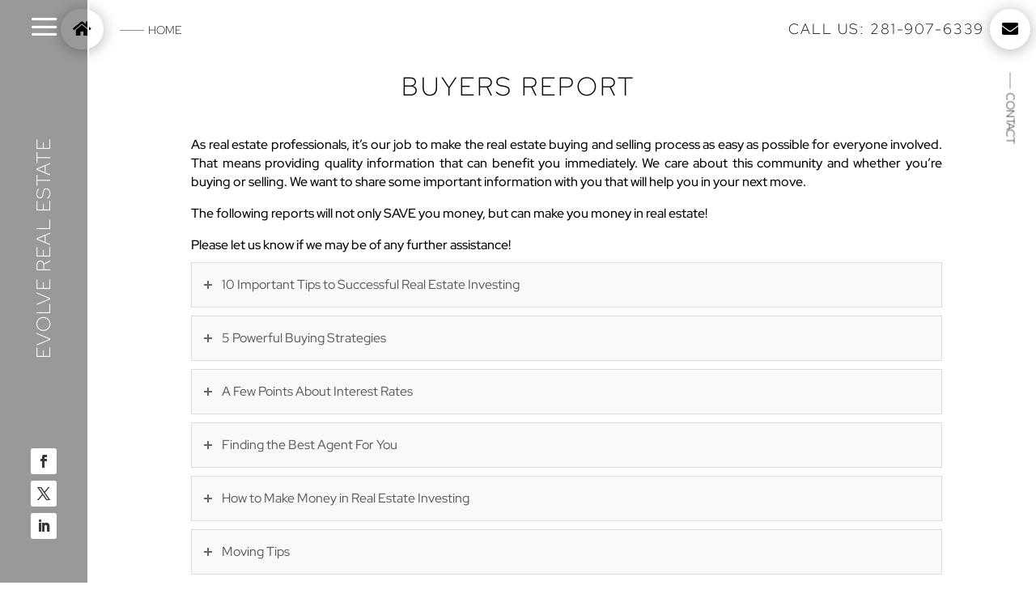

--- FILE ---
content_type: text/css
request_url: https://evolve-realestate.com/wp-content/et-cache/3817/et-core-unified-tb-25953-tb-4192-deferred-3817.min.css?ver=1768920911
body_size: 13267
content:
.et_pb_section_0_tb_header.et_pb_section{padding-top:0px;padding-bottom:0px}.et_pb_section_0_tb_header{z-index:94;position:relative}.et_pb_sticky .et_pb_section_0_tb_header{box-shadow:0px 5px 80px rgba(0,0,0,0.1)!important}.et_pb_row_0_tb_header{height:0px;position:fixed!important;top:0px;bottom:auto;left:0px;right:auto}.et_pb_row_0_tb_header.et_pb_row{padding-top:0px!important;padding-right:0px!important;padding-bottom:0px!important;padding-left:0px!important;margin-top:0px!important;margin-right:0px!important;margin-bottom:0px!important;margin-left:0px!important;padding-top:0px;padding-right:0px;padding-bottom:0px;padding-left:0px}.et_pb_row_0_tb_header,body #page-container .et-db #et-boc .et-l .et_pb_row_0_tb_header.et_pb_row,body.et_pb_pagebuilder_layout.single #page-container #et-boc .et-l .et_pb_row_0_tb_header.et_pb_row,body.et_pb_pagebuilder_layout.single.et_full_width_page #page-container #et-boc .et-l .et_pb_row_0_tb_header.et_pb_row{width:0%}body.logged-in.admin-bar .et_pb_row_0_tb_header,body.logged-in.admin-bar .et_pb_row_1_tb_header,body.logged-in.admin-bar .et_pb_row_2_tb_header{top:calc(0px + 32px)}.et_pb_code_0_tb_header,.et_pb_code_1_tb_header{padding-top:0px;padding-bottom:0px;margin-top:0px!important;margin-bottom:0px!important}.et_pb_row_1_tb_header{background-color:rgba(0,0,0,0.4);border-color:#FFFFFF;border-right-width:2px;min-height:100%;position:fixed!important;top:0px;bottom:auto;left:0px;right:auto}.et_pb_row_1_tb_header.et_pb_row{padding-top:10px!important;padding-right:30px!important;padding-left:30px!important;padding-top:10px;padding-right:30px;padding-left:30px}.et_pb_blurb_0_tb_header.et_pb_blurb{padding-top:0px!important;padding-bottom:0px!important;margin-top:0px!important;margin-bottom:0px!important}.et_pb_blurb_0_tb_header.et_pb_blurb .et_pb_blurb_content{margin-bottom:-4px}.et_pb_blurb_0_tb_header .et_pb_blurb_content{text-align:center}.et_pb_blurb_0_tb_header .et-pb-icon{font-size:50px;color:#FFFFFF;font-family:ETmodules!important;font-weight:400!important}.et_pb_text_0_tb_header.et_pb_text,.et_pb_menu_0_tb_header.et_pb_menu ul li.current-menu-item a,.et_pb_menu_0_tb_header.et_pb_menu .nav li ul.sub-menu a,.et_pb_menu_0_tb_header.et_pb_menu .nav li ul.sub-menu li.current-menu-item a{color:#FFFFFF!important}.et_pb_text_0_tb_header h3{font-weight:300;text-transform:uppercase;font-size:24px;color:#FFFFFF!important;letter-spacing:2px}.et_pb_text_0_tb_header{margin-left:-110px!important;width:280px;transform:rotateX(0deg) rotateY(0deg) rotateZ(270deg)}ul.et_pb_social_media_follow_0_tb_header{padding-bottom:20px!important}.et_pb_social_media_follow_0_tb_header li.et_pb_social_icon a.icon:before{color:#383838}.et_pb_row_2_tb_header{background-color:#333333;height:100vh;z-index:9999999999!important;position:fixed!important;top:0px;bottom:auto;left:0px;right:auto}.et_pb_row_2_tb_header.et_pb_row{padding-top:0px!important;padding-top:0px}.et_pb_blurb_1_tb_header.et_pb_blurb{padding-top:10px!important;padding-bottom:10px!important;margin-top:0px!important;margin-bottom:0px!important}.et_pb_blurb_1_tb_header{position:absolute!important;top:0px;bottom:auto;right:10px;left:auto}.et_pb_blurb_1_tb_header .et-pb-icon{font-size:30px;color:#FFFFFF;font-family:ETmodules!important;font-weight:400!important}.et_pb_menu_0_tb_header.et_pb_menu ul li a{font-weight:300;font-size:22px;color:#FFFFFF!important;line-height:1.1em}.et_pb_menu_0_tb_header{margin-top:60px!important}.et_pb_menu_0_tb_header.et_pb_menu .nav li ul{background-color:RGBA(0,0,0,0)!important}.et_pb_menu_0_tb_header.et_pb_menu .et_mobile_menu,.et_pb_menu_0_tb_header.et_pb_menu .et_mobile_menu ul{background-color:#ffffff!important}.et_pb_menu_0_tb_header .et_pb_menu_inner_container>.et_pb_menu__logo-wrap,.et_pb_menu_0_tb_header .et_pb_menu__logo-slot{width:auto;max-width:100%}.et_pb_menu_0_tb_header .et_pb_menu_inner_container>.et_pb_menu__logo-wrap .et_pb_menu__logo img,.et_pb_menu_0_tb_header .et_pb_menu__logo-slot .et_pb_menu__logo-wrap img{height:auto;max-height:none}.et_pb_menu_0_tb_header .mobile_nav .mobile_menu_bar:before,.et_pb_menu_0_tb_header .et_pb_menu__icon.et_pb_menu__search-button,.et_pb_menu_0_tb_header .et_pb_menu__icon.et_pb_menu__close-search-button,.et_pb_menu_0_tb_header .et_pb_menu__icon.et_pb_menu__cart-button{color:#7EBEC5}.et_pb_column_0_tb_header{padding-top:0px;padding-right:0px;padding-bottom:0px;padding-left:0px}.et_pb_social_media_follow_network_0_tb_header a.icon,.et_pb_social_media_follow_network_1_tb_header a.icon,.et_pb_social_media_follow_network_2_tb_header a.icon{background-color:#FFFFFF!important}.et_pb_social_media_follow_network_0_tb_header,.et_pb_social_media_follow_network_1_tb_header{margin-left:8px!important}@media only screen and (min-width:981px){.et_pb_row_1_tb_header,body #page-container .et-db #et-boc .et-l .et_pb_row_1_tb_header.et_pb_row,body.et_pb_pagebuilder_layout.single #page-container #et-boc .et-l .et_pb_row_1_tb_header.et_pb_row,body.et_pb_pagebuilder_layout.single.et_full_width_page #page-container #et-boc .et-l .et_pb_row_1_tb_header.et_pb_row{width:110px}.et_pb_row_1_tb_header{display:flex;flex-direction:column;justify-content:space-between}.et_pb_column_1_tb_header{width:100%!important}.et_pb_column_2_tb_header{width:100%!important;align-self:center;margin-top:auto}.et_pb_column_3_tb_header{width:100%!important;align-self:flex-end;margin-top:auto}.et_pb_row_2_tb_header,body #page-container .et-db #et-boc .et-l .et_pb_row_2_tb_header.et_pb_row,body.et_pb_pagebuilder_layout.single #page-container #et-boc .et-l .et_pb_row_2_tb_header.et_pb_row,body.et_pb_pagebuilder_layout.single.et_full_width_page #page-container #et-boc .et-l .et_pb_row_2_tb_header.et_pb_row{width:20%;max-width:30%}}@media only screen and (max-width:980px){.et_pb_row_1_tb_header{border-right-width:2px;min-height:auto;display:flex;flex-direction:row}.et_pb_row_1_tb_header.et_pb_row{padding-top:10px!important;padding-bottom:10px!important;padding-top:10px!important;padding-bottom:10px!important}.et_pb_row_1_tb_header,body #page-container .et-db #et-boc .et-l .et_pb_row_1_tb_header.et_pb_row,body.et_pb_pagebuilder_layout.single #page-container #et-boc .et-l .et_pb_row_1_tb_header.et_pb_row,body.et_pb_pagebuilder_layout.single.et_full_width_page #page-container #et-boc .et-l .et_pb_row_1_tb_header.et_pb_row,.et_pb_social_media_follow_0_tb_header{width:100%}.et_pb_column_1_tb_header{margin-bottom:0;order:1}.et_pb_blurb_0_tb_header .et_pb_blurb_content{text-align:left}.et_pb_blurb_0_tb_header .et-pb-icon{font-size:40px}.et_pb_column_2_tb_header{display:flex;align-items:center;justify-content:flex-end;margin-bottom:0;order:2}.et_pb_column_3_tb_header{order:0}ul.et_pb_social_media_follow_0_tb_header{background-image:initial;background-color:#FFFFFF;padding-top:10px!important;padding-right:30px!important;padding-bottom:10px!important;padding-left:30px!important}ul.et_pb_social_media_follow_0_tb_header li{margin-bottom:0}.et_pb_social_media_follow_0_tb_header li.et_pb_social_icon a.icon:before{color:#FFFFFF}.et_pb_social_media_follow_0_tb_header li a.icon:before{font-size:14px;line-height:28px;height:28px;width:28px}.et_pb_social_media_follow_0_tb_header li a.icon{height:28px;width:28px}.et_pb_row_2_tb_header,body #page-container .et-db #et-boc .et-l .et_pb_row_2_tb_header.et_pb_row,body.et_pb_pagebuilder_layout.single #page-container #et-boc .et-l .et_pb_row_2_tb_header.et_pb_row,body.et_pb_pagebuilder_layout.single.et_full_width_page #page-container #et-boc .et-l .et_pb_row_2_tb_header.et_pb_row{width:40%;max-width:50%}.et_pb_menu_0_tb_header.et_pb_menu ul li a{font-size:20px}.et_pb_social_media_follow_network_0_tb_header a.icon,.et_pb_social_media_follow_network_1_tb_header a.icon,.et_pb_social_media_follow_network_2_tb_header a.icon{background-image:initial!important;background-color:#383838!important}.et_pb_social_media_follow_network_1_tb_header{margin-left:0px!important}}@media only screen and (max-width:767px){.et_pb_section_0_tb_header{display:none!important}.et_pb_row_1_tb_header{border-right-width:2px;min-height:auto;display:flex;flex-direction:row}.et_pb_column_1_tb_header{margin-bottom:0;order:1}.et_pb_blurb_0_tb_header .et-pb-icon{font-size:30px}.et_pb_column_2_tb_header{display:flex;align-items:center;justify-content:flex-end;margin-bottom:0;order:2}.et_pb_column_3_tb_header{order:0}ul.et_pb_social_media_follow_0_tb_header{background-image:initial}ul.et_pb_social_media_follow_0_tb_header li{margin-bottom:0}.et_pb_social_media_follow_0_tb_header li a.icon:before{font-size:12px;line-height:24px;height:24px;width:24px}.et_pb_social_media_follow_0_tb_header li a.icon{height:24px;width:24px}.et_pb_row_2_tb_header,body #page-container .et-db #et-boc .et-l .et_pb_row_2_tb_header.et_pb_row,body.et_pb_pagebuilder_layout.single #page-container #et-boc .et-l .et_pb_row_2_tb_header.et_pb_row,body.et_pb_pagebuilder_layout.single.et_full_width_page #page-container #et-boc .et-l .et_pb_row_2_tb_header.et_pb_row{width:100%;max-width:100%}.et_pb_menu_0_tb_header.et_pb_menu ul li a{font-size:18px}.et_pb_social_media_follow_network_0_tb_header a.icon,.et_pb_social_media_follow_network_1_tb_header a.icon,.et_pb_social_media_follow_network_2_tb_header a.icon{background-image:initial!important}}.et_pb_section_0_tb_footer.et_pb_section{padding-top:0px;padding-bottom:0px;padding-left:120px;margin-left:-120px;background-color:#383838!important}.et_pb_row_0_tb_footer.et_pb_row{padding-top:40px!important;padding-right:10%!important;padding-bottom:40px!important;padding-left:10%!important;padding-top:40px;padding-right:10%;padding-bottom:40px;padding-left:10%}.et_pb_row_0_tb_footer,body #page-container .et-db #et-boc .et-l .et_pb_row_0_tb_footer.et_pb_row,body.et_pb_pagebuilder_layout.single #page-container #et-boc .et-l .et_pb_row_0_tb_footer.et_pb_row,body.et_pb_pagebuilder_layout.single.et_full_width_page #page-container #et-boc .et-l .et_pb_row_0_tb_footer.et_pb_row{width:100%;max-width:100%}.et_pb_image_0_tb_footer{margin-top:40px!important;margin-bottom:40px!important;width:50%;text-align:left;margin-left:0}.et_pb_blurb_0_tb_footer.et_pb_blurb,.et_pb_blurb_1_tb_footer.et_pb_blurb,.et_pb_blurb_2_tb_footer.et_pb_blurb{font-weight:300;margin-bottom:20px!important}.et_pb_blurb_0_tb_footer.et_pb_blurb .et_pb_blurb_description a,.et_pb_blurb_1_tb_footer.et_pb_blurb .et_pb_blurb_description a,.et_pb_blurb_2_tb_footer.et_pb_blurb .et_pb_blurb_description a,.et_pb_blurb_3_tb_footer.et_pb_blurb .et_pb_blurb_description a,.et_pb_text_5_tb_footer.et_pb_text{color:#ffffff!important}.et_pb_blurb_0_tb_footer.et_pb_blurb .et_pb_main_blurb_image,.et_pb_blurb_1_tb_footer.et_pb_blurb .et_pb_main_blurb_image,.et_pb_blurb_2_tb_footer.et_pb_blurb .et_pb_main_blurb_image,.et_pb_blurb_3_tb_footer.et_pb_blurb .et_pb_main_blurb_image{width:24px}.et_pb_blurb_0_tb_footer.et_pb_blurb .et_pb_blurb_content,.et_pb_blurb_1_tb_footer.et_pb_blurb .et_pb_blurb_content,.et_pb_blurb_2_tb_footer.et_pb_blurb .et_pb_blurb_content,.et_pb_blurb_3_tb_footer.et_pb_blurb .et_pb_blurb_content{margin-left:0}.et_pb_blurb_0_tb_footer .et-pb-icon,.et_pb_blurb_1_tb_footer .et-pb-icon,.et_pb_blurb_2_tb_footer .et-pb-icon,.et_pb_blurb_3_tb_footer .et-pb-icon{font-size:24px;color:#ffffff;font-family:ETmodules!important;font-weight:400!important}.et_pb_blurb_3_tb_footer.et_pb_blurb,.et_pb_text_4_tb_footer{font-weight:300}.et_pb_text_0_tb_footer.et_pb_text,.et_pb_text_1_tb_footer.et_pb_text,.et_pb_text_4_tb_footer.et_pb_text,.et_pb_text_5_tb_footer.et_pb_text a{color:#FFFFFF!important}.et_pb_text_0_tb_footer{font-weight:300;font-size:16px;margin-bottom:10px!important}.et_pb_text_1_tb_footer{font-weight:300;font-size:16px}.et_pb_text_2_tb_footer h1{font-size:60px}.et_pb_text_2_tb_footer h2{font-size:50px}.et_pb_text_2_tb_footer h3{font-size:40px}.et_pb_text_2_tb_footer h4{font-size:30px}.et_pb_text_2_tb_footer h5{font-size:24px}.et_pb_text_2_tb_footer h6{font-weight:300;font-size:28px;line-height:1.3em}.et_pb_text_2_tb_footer{margin-top:35px!important;margin-bottom:0px!important}.et_pb_divider_0_tb_footer{margin-bottom:10px!important}.et_pb_divider_0_tb_footer:before{border-top-color:#e02b20;border-top-width:2px}.et_pb_section_1_tb_footer.et_pb_section{padding-top:0px;padding-bottom:0px;padding-left:120px;margin-left:-120px;background-color:#ed020a!important}.et_pb_row_1_tb_footer.et_pb_row{padding-top:15px!important;padding-bottom:15px!important;padding-top:15px;padding-bottom:15px}.et_pb_text_5_tb_footer{font-weight:300;margin-bottom:0px!important}.et_pb_text_5_tb_footer a:hover{font-size:15px}.et_pb_text_5_tb_footer h6{line-height:1.3em}.et_pb_text_5_tb_footer a{transition:font-size 300ms ease 0ms}@media only screen and (max-width:980px){.et_pb_image_0_tb_footer .et_pb_image_wrap img{width:auto}.et_pb_text_2_tb_footer h1{font-size:50px}.et_pb_text_2_tb_footer h2{font-size:40px}.et_pb_text_2_tb_footer h3{font-size:36px}.et_pb_text_2_tb_footer h4{font-size:26px}.et_pb_text_2_tb_footer h5{font-size:22px}.et_pb_text_2_tb_footer h6{font-size:18px}}@media only screen and (max-width:767px){.et_pb_image_0_tb_footer .et_pb_image_wrap img{width:auto}.et_pb_text_2_tb_footer h1{font-size:40px}.et_pb_text_2_tb_footer h2{font-size:30px}.et_pb_text_2_tb_footer h3{font-size:32px}.et_pb_text_2_tb_footer h4{font-size:22px}.et_pb_text_2_tb_footer h5{font-size:20px}.et_pb_text_2_tb_footer h6{font-size:16px}.et_pb_text_5_tb_footer{margin-bottom:10px!important}}

--- FILE ---
content_type: text/css
request_url: https://evolve-realestate.com/wp-content/uploads/forminator/26349_df04c752a1cf46c525728a3e09387650/css/style-26349.css?ver=1684447460
body_size: 35075
content:
#forminator-module-26349:not(.select2-dropdown) {
		padding-top: 0;
		padding-right: 0;
		padding-bottom: 0;
		padding-left: 0;
	}


	#forminator-module-26349 {
		border-width: 0;
		border-style: none;
		border-radius: 0;
		-moz-border-radius: 0;
		-webkit-border-radius: 0;
	}


	#forminator-module-26349 {
					border-color: rgba(0,0,0,0);
							background-color: rgba(0,0,0,0);
			}

#forminator-module-26349 .forminator-pagination-footer .forminator-button-paypal {
			flex: 1;
	}
#forminator-module-26349 .forminator-button-paypal > .paypal-buttons {
		}
	.forminator-ui#forminator-module-26349.forminator-design--flat .forminator-response-message,
	.forminator-ui#forminator-module-26349.forminator-design--flat .forminator-response-message p {
		font-size: 15px;
		font-family: inherit;
		font-weight: 400;
	}


	#forminator-module-26349.forminator-design--flat .forminator-response-message.forminator-error {
					background-color: #F9E4E8;
			}

	#forminator-module-26349.forminator-design--flat .forminator-response-message.forminator-error,
	#forminator-module-26349.forminator-design--flat .forminator-response-message.forminator-error p {
					color: #333333;
			}


	#forminator-module-26349.forminator-design--flat .forminator-response-message.forminator-success {
					background-color: #BCEEE6;
			}

	#forminator-module-26349.forminator-design--flat .forminator-response-message.forminator-success,
	#forminator-module-26349.forminator-design--flat .forminator-response-message.forminator-success p {
					color: #333333;
			}


	.forminator-ui#forminator-module-26349.forminator-design--flat .forminator-response-message.forminator-loading {
					background-color: #F8F8F8;
			}

	.forminator-ui#forminator-module-26349.forminator-design--flat .forminator-response-message.forminator-loading,
	.forminator-ui#forminator-module-26349.forminator-design--flat .forminator-response-message.forminator-loading p {
					color: #666666;
			}


	.forminator-ui#forminator-module-26349.forminator-design--flat .forminator-title {
		font-size: 45px;
		font-family: inherit;
		font-weight: 400;
		text-align: left;
	}

	.forminator-ui#forminator-module-26349.forminator-design--flat .forminator-subtitle {
		font-size: 18px;
		font-family: inherit;
		font-weight: 400;
		text-align: left;
	}


	.forminator-ui#forminator-module-26349.forminator-design--flat .forminator-title {
					color: #333333;
			}

	.forminator-ui#forminator-module-26349.forminator-design--flat .forminator-subtitle {
					color: #333333;
			}


	.forminator-ui#forminator-module-26349.forminator-design--flat .forminator-label {
		font-size: 12px;
		font-family: inherit;
		font-weight: 700;
	}


	.forminator-ui#forminator-module-26349.forminator-design--flat .forminator-label {
					color: #777771;
			}

	.forminator-ui#forminator-module-26349.forminator-design--flat .forminator-label .forminator-required {
					color: #E04562;
			}


	.forminator-ui#forminator-module-26349.forminator-design--flat .forminator-description-password {
		display: block;
	}

	.forminator-ui#forminator-module-26349.forminator-design--flat .forminator-description,
	.forminator-ui#forminator-module-26349.forminator-design--flat .forminator-description p {
		font-size: 12px;
		font-family: inherit;
		font-weight: 400;
	}

	.forminator-ui#forminator-module-26349.forminator-design--flat .forminator-description a,
	.forminator-ui#forminator-module-26349.forminator-design--flat .forminator-description a:hover,
	.forminator-ui#forminator-module-26349.forminator-design--flat .forminator-description a:focus,
	.forminator-ui#forminator-module-26349.forminator-design--flat .forminator-description a:active {
		box-shadow: none;
		text-decoration: none;
	}

	.forminator-ui#forminator-module-26349.forminator-design--flat .forminator-description p {
		margin: 0;
		padding: 0;
		border: 0;
	}


	.forminator-ui#forminator-module-26349.forminator-design--flat .forminator-description,
	.forminator-ui#forminator-module-26349.forminator-design--flat .forminator-description p {
					color: #777771;
			}

	.forminator-ui#forminator-module-26349.forminator-design--flat .forminator-description a {
		color: #17A8E3;
	}

	.forminator-ui#forminator-module-26349.forminator-design--flat .forminator-description a:hover {
		color: #008FCA;
	}

	.forminator-ui#forminator-module-26349.forminator-design--flat .forminator-description a:active {
		color: #008FCA;
	}


	.forminator-ui#forminator-module-26349.forminator-design--flat .forminator-error-message {
		font-size: 12px;
		font-family: inherit;
		font-weight: 500;
	}


	.forminator-ui#forminator-module-26349.forminator-design--flat .forminator-error-message {
					background-color: #F9E4E8;
							color: #E04562;
			}


	.forminator-ui#forminator-module-26349.forminator-design--flat .forminator-input,
	.forminator-ui#forminator-module-26349.forminator-design--flat .forminator-input input {
		font-size: 16px;
		font-family: inherit;
		font-weight: 400;
	}


	#forminator-module-26349.forminator-design--flat .forminator-input {
					background-color: #EDEDED;
							color: #000000;
			}

	#forminator-module-26349.forminator-design--flat .forminator-input.forminator-calculation:disabled {
					-webkit-text-fill-color: #000000;
				opacity: 1;
	}

	#forminator-module-26349.forminator-design--flat .forminator-input:hover {
					color: #000000;
			}

	#forminator-module-26349.forminator-design--flat .forminator-input:focus,
	#forminator-module-26349.forminator-design--flat .forminator-input:active {
					color: #000000;
			}

	#forminator-module-26349.forminator-design--flat .forminator-input::placeholder {
					color: #888888;
			}

	#forminator-module-26349.forminator-design--flat .forminator-input:-moz-placeholder {
					color: #888888;
			}

	#forminator-module-26349.forminator-design--flat .forminator-input::-moz-placeholder {
					color: #888888;
			}

	#forminator-module-26349.forminator-design--flat .forminator-input:-ms-input-placeholder {
					color: #888888;
			}

	#forminator-module-26349.forminator-design--flat .forminator-input::-webkit-input-placeholder {
					color: #888888;
			}

	#forminator-module-26349.forminator-design--flat .forminator-is_hover .forminator-input {
					background-color: #E6E6E6;
			}

	#forminator-module-26349.forminator-design--flat .forminator-is_active .forminator-input {
					background-color: #E6E6E6;
			}

	#forminator-module-26349.forminator-design--flat .forminator-has_error .forminator-input {
					box-shadow: inset 2px 0 0 0 #E04562;
			-moz-box-shadow: inset 2px 0 0 0 #E04562;
			-webkit-box-shadow: inset 2px 0 0 0 #E04562;
			}

	#forminator-module-26349.forminator-design--flat .forminator-input-with-icon [class*="forminator-icon-"] {
					color: #777771;
			}

	#forminator-module-26349.forminator-design--flat .forminator-input-with-icon:hover [class*="forminator-icon-"],
					color: #777771;
			}

	#forminator-module-26349.forminator-design--flat .forminator-is_active .forminator-input-with-icon [class*="forminator-icon-"],
					color: #777771;
			}

	#forminator-module-26349.forminator-design--flat .forminator-is_active .forminator-input-with-icon [class*="forminator-icon-"],
					border-color: #17A8E3;
			}


	.forminator-ui#forminator-module-26349.forminator-design--flat .forminator-suffix {
		font-size: 16px;
		font-family: inherit;
		font-weight: 500;
	}


	.forminator-ui#forminator-module-26349.forminator-design--flat .forminator-suffix {
					color: #000000;
			}


	.forminator-ui#forminator-module-26349.forminator-design--flat .forminator-prefix {
		font-size: 16px;
		font-family: inherit;
		font-weight: 500;
	}


	.forminator-ui#forminator-module-26349.forminator-design--flat .forminator-prefix {
					color: #000000;
			}


	.forminator-ui#forminator-module-26349.forminator-design--flat .forminator-textarea {
		font-size: 16px;
		font-family: inherit;
		font-weight: 400;
	}


	#forminator-module-26349.forminator-design--flat .forminator-textarea {
					background-color: #EDEDED;
							color: #000000;
			}

	#forminator-module-26349.forminator-design--flat .forminator-textarea:hover {
					color: #000000;
			}

	#forminator-module-26349.forminator-design--flat .forminator-textarea:focus,
	#forminator-module-26349.forminator-design--flat .forminator-textarea:active {
					color: #000000;
			}

	#forminator-module-26349.forminator-design--flat .forminator-is_hover .forminator-textarea {
					background-color: #E6E6E6;
			}

	#forminator-module-26349.forminator-design--flat .forminator-is_active .forminator-textarea {
					background-color: #E6E6E6;
			}

	#forminator-module-26349.forminator-design--flat .forminator-has_error .forminator-textarea {
					box-shadow: inset 2px 0 0 0 #E04562;
			-moz-box-shadow: inset 2px 0 0 0 #E04562;
			-webkit-box-shadow: inset 2px 0 0 0 #E04562;
			}

	#forminator-module-26349.forminator-design--flat .forminator-textarea::placeholder {
					color: #888888;
			}

	#forminator-module-26349.forminator-design--flat .forminator-textarea:-moz-placeholder {
					color: #888888;
			}

	#forminator-module-26349.forminator-design--flat .forminator-textarea::-moz-placeholder {
					color: #888888;
			}

	#forminator-module-26349.forminator-design--flat .forminator-textarea:-ms-input-placeholder {
					color: #888888;
			}

	#forminator-module-26349.forminator-design--flat .forminator-textarea::-webkit-input-placeholder {
					color: #888888;
			}


	.forminator-ui#forminator-module-26349.forminator-design--flat .forminator-radio {
		font-size: 14px;
		font-family: inherit;
		font-weight: 400;
	}


	.forminator-ui#forminator-module-26349.forminator-design--flat .forminator-radio {
					color: #000000;
			}

	.forminator-ui#forminator-module-26349.forminator-design--flat .forminator-radio .forminator-radio-bullet {
					background-color: #EDEDED;
			}

	.forminator-ui#forminator-module-26349.forminator-design--flat .forminator-radio .forminator-radio-image {
					background-color: #EDEDED;
			}

	.forminator-ui#forminator-module-26349.forminator-design--flat .forminator-radio .forminator-radio-bullet:before {
					background-color: #17A8E3;
			}

	.forminator-ui#forminator-module-26349.forminator-design--flat .forminator-radio input:checked + .forminator-radio-bullet {
					background-color: #EDEDED;
			}

	.forminator-ui#forminator-module-26349.forminator-design--flat .forminator-radio:hover .forminator-radio-image,
	.forminator-ui#forminator-module-26349.forminator-design--flat .forminator-radio input:checked ~ .forminator-radio-image {
					background-color: #E1F6FF;
			}

	#forminator-module-26349.forminator-design--flat .forminator-has_error .forminator-radio span[aria-hidden] {
					background-color: #F9E4E8;
			}


	.forminator-ui#forminator-module-26349.forminator-design--flat .forminator-checkbox,
	.forminator-ui#forminator-module-26349.forminator-design--flat .forminator-checkbox__label,
	.forminator-ui#forminator-module-26349.forminator-design--flat .forminator-checkbox__label p {
		font-size: 14px;
		font-family: inherit;
		font-weight: 400;
	}


	.forminator-ui#forminator-module-26349.forminator-design--flat .forminator-checkbox,
	.forminator-ui#forminator-module-26349.forminator-design--flat .forminator-checkbox__label,
	.forminator-ui#forminator-module-26349.forminator-design--flat .forminator-checkbox__label p {
					color: #000000;
			}

	.forminator-ui#forminator-module-26349.forminator-design--flat .forminator-checkbox .forminator-checkbox-box {
					background-color: #EDEDED;
							color: #17A8E3;
			}

	.forminator-ui#forminator-module-26349.forminator-design--flat .forminator-checkbox .forminator-checkbox-image {
					background-color: #EDEDED;
			}

	.forminator-ui#forminator-module-26349.forminator-design--flat .forminator-checkbox input:checked + .forminator-checkbox-box {
					background-color: #EDEDED;
			}

	.forminator-ui#forminator-module-26349.forminator-design--flat .forminator-checkbox:hover .forminator-checkbox-image,
	.forminator-ui#forminator-module-26349.forminator-design--flat .forminator-checkbox input:checked ~ .forminator-checkbox-image {
					background-color: #E1F6FF;
			}

	#forminator-module-26349.forminator-design--flat .forminator-has_error .forminator-checkbox span[aria-hidden] {
					background-color: #F9E4E8;
			}

	@media screen and ( max-width: 782px ) {
		.forminator-ui#forminator-module-26349.forminator-design--flat .forminator-checkbox:hover .forminator-checkbox-image {
							background-color: #EDEDED;
					}
	}


	.forminator-ui#forminator-module-26349.forminator-design--flat select.forminator-select2 + .forminator-select .selection .select2-selection--single[role="combobox"] .select2-selection__rendered {
		font-size: 16px;
		line-height: 22px;
		font-weight: 400;
	}


	.forminator-ui#forminator-module-26349.forminator-design--flat .forminator-select2 + .forminator-select .selection .select2-selection--single[role="combobox"] {
					background-color: #EDEDED;
			}

	.forminator-ui#forminator-module-26349.forminator-design--flat .forminator-select2 + .forminator-select .selection .select2-selection--single[role="combobox"] .select2-selection__rendered {
					color: #000000;
			}

	.forminator-ui#forminator-module-26349.forminator-design--flat .forminator-select2 + .forminator-select .selection .select2-selection--single[role="combobox"] .select2-selection__arrow {
					color: #777771;
			}

	.forminator-ui#forminator-module-26349.forminator-design--flat .forminator-select2 + .forminator-select .selection .select2-selection--single[role="combobox"]:hover {
					background-color: #E6E6E6;
			}

	.forminator-ui#forminator-module-26349.forminator-design--flat .forminator-select2 + .forminator-select .selection .select2-selection--single[role="combobox"]:hover .select2-selection__rendered {
					color: #000000;
			}

	.forminator-ui#forminator-module-26349.forminator-design--flat .forminator-select2 + .forminator-select .selection .select2-selection--single[role="combobox"]:hover .select2-selection__arrow {
					color: #17A8E3;
			}

	.forminator-ui#forminator-module-26349.forminator-design--flat .forminator-select2 + .forminator-select.select2-container--open .selection .select2-selection--single[role="combobox"] {
					background-color: #E6E6E6;
			}

	.forminator-ui#forminator-module-26349.forminator-design--flat .forminator-select2 + .forminator-select.select2-container--open .selection .select2-selection--single[role="combobox"] .select2-selection__rendered {
					color: #000000;
			}

	.forminator-ui#forminator-module-26349.forminator-design--flat .forminator-select2 + .forminator-select.select2-container--open .selection .select2-selection--single[role="combobox"] .select2-selection__arrow {
					color: #17A8E3;
			}

	.forminator-ui#forminator-module-26349.forminator-design--flat .forminator-field.forminator-has_error .forminator-select2 + .forminator-select .selection .select2-selection--single[role="combobox"] {
					box-shadow: inset 2px 0 0 #E04562;
			-moz-box-shadow: inset 2px 0 0 #E04562;
			-webkit-box-shadow: inset 2px 0 0 #E04562;
			}


	.forminator-select-dropdown-container--open .forminator-custom-form-26349.forminator-dropdown--flat .select2-search input {
		font-size: 16px;
		font-weight: 400;
	}

	.forminator-select-dropdown-container--open .forminator-custom-form-26349.forminator-dropdown--flat .select2-results .select2-results__options .select2-results__option {
		font-size: 16px;
		font-weight: 400;
	}


	.forminator-select-dropdown-container--open .forminator-custom-form-26349.forminator-dropdown--flat {
					background-color: #E6E6E6;
			}

	.forminator-select-dropdown-container--open .forminator-custom-form-26349.forminator-dropdown--flat .select2-results .select2-results__options .select2-results__option {
					color: #777771;
			}

	.forminator-select-dropdown-container--open .forminator-custom-form-26349.forminator-dropdown--flat .select2-results .select2-results__options .select2-results__option:not(.select2-results__option--selected).select2-results__option--highlighted {
					background-color: #DDDDDD;
							color: #000000;
			}

	.forminator-select-dropdown-container--open .forminator-custom-form-26349.forminator-dropdown--flat .select2-results .select2-results__options .select2-results__option.select2-results__option--selected {
					background-color: #17A8E3;
							color: #FFFFFF;
			}

	.forminator-select-dropdown-container--open .forminator-custom-form-26349.forminator-dropdown--default .select2-search input,
	.forminator-select-dropdown-container--open .forminator-custom-form-26349.forminator-dropdown--default .select2-search input:focus,
	.forminator-select-dropdown-container--open .forminator-custom-form-26349.forminator-dropdown--default .select2-search input:hover {
					background-color: #FFFFFF;
							color: #000000;
			}


	.forminator-ui#forminator-module-26349.forminator-design--flat .forminator-multiselect .forminator-option {
		font-size: 16px;
		font-family: inherit;
		font-weight: 400;
	}


	#forminator-module-26349.forminator-design--flat .forminator-multiselect {
					background-color: #E6E6E6;
			}

	#forminator-module-26349.forminator-design--flat .forminator-has_error .forminator-multiselect {
					box-shadow: inset 2px 0 0 0 #E04562;
			-moz-box-shadow: inset 2px 0 0 0 #E04562;
			-webkit-box-shadow: inset 2px 0 0 0 #E04562;
			}

	#forminator-module-26349.forminator-design--flat .forminator-multiselect .forminator-option {
					color: #777771;
			}

	#forminator-module-26349.forminator-design--flat .forminator-multiselect .forminator-option:hover {
					background-color: #DDDDDD;
							color: #000000;
			}

	#forminator-module-26349.forminator-design--flat .forminator-multiselect .forminator-option.forminator-is_checked {
					background-color: #17A8E3;
							color: #FFFFFF;
			}


	.forminator-custom-form-26349.forminator-calendar--flat {
		font-family: inherit;
	}


	.forminator-custom-form-26349.forminator-calendar--flat:before {
					background-color: #E6E6E6;
			}

	.forminator-custom-form-26349.forminator-calendar--flat .ui-datepicker-header .ui-corner-all {
					background-color: #17A8E3;
							color: #FFFFFF;
			}

	.forminator-custom-form-26349.forminator-calendar--flat .ui-datepicker-header .ui-datepicker-title select {
					background-color: #FFFFFF;
							color: #777771;
			}

	.forminator-custom-form-26349.forminator-calendar--flat .ui-datepicker-calendar thead th {
					color: #333333;
			}

	.forminator-custom-form-26349.forminator-calendar--flat .ui-datepicker-calendar tbody td a.ui-state-default,
	.forminator-custom-form-26349.forminator-calendar--flat .ui-datepicker-calendar tbody td.ui-state-disabled span {
					background-color: #E6E6E6;
							color: #777771;
			}

	.forminator-custom-form-26349.forminator-calendar--flat .ui-datepicker-calendar tbody td a.ui-state-default:hover,
	.forminator-custom-form-26349.forminator-calendar--flat .ui-datepicker-calendar tbody td a.ui-state-default.ui-state-hover {
					background-color: #DDDDDD;
							color: #777771;
			}

	.forminator-custom-form-26349.forminator-calendar--flat .ui-datepicker-calendar tbody td a.ui-state-default:active,
	.forminator-custom-form-26349.forminator-calendar--flat .ui-datepicker-calendar tbody td a.ui-state-default.ui-state-active {
					background-color: #17A8E3;
							color: #FFFFFF;
			}

	.forminator-custom-form-26349.forminator-calendar--flat .ui-datepicker-calendar tbody td a.ui-state-default.ui-state-highlight {
					background-color: #C8DEE7;
							color: #17A8E3;
			}

	.forminator-custom-form-26349.forminator-calendar--flat .ui-datepicker-calendar tbody td a.ui-state-default.ui-state-highlight:active,
	.forminator-custom-form-26349.forminator-calendar--flat .ui-datepicker-calendar tbody td a.ui-state-default.ui-state-highlight.ui-state-active {
					background-color: #17A8E3;
							color: #FFFFFF;
			}


	.forminator-ui#forminator-module-26349.forminator-design--flat .forminator-button-upload {
		font-size: 14px;
		font-family: inherit;
		font-weight: 500;
	}

	.forminator-ui#forminator-module-26349.forminator-design--flat .forminator-file-upload > span {
		font-size: 12px;
		font-family: inherit;
		font-weight: 500;
	}


	.forminator-ui#forminator-module-26349.forminator-design--flat .forminator-button-upload {
					background-color: #1ABCA1;
							color: #FFFFFF;
			}

	.forminator-ui#forminator-module-26349.forminator-design--flat .forminator-button-upload:hover {
					background-color: #159C85;
							color: #FFFFFF;
			}

	.forminator-ui#forminator-module-26349.forminator-design--flat .forminator-button-upload:active {
					background-color: #159C85;
							color: #FFFFFF;
			}

	.forminator-ui#forminator-module-26349.forminator-design--flat .forminator-file-upload > span {
					color: #777771;
			}

	.forminator-ui#forminator-module-26349.forminator-design--flat .forminator-button-delete {
					background-color: rgba(0,0,0,0);
			}

	.forminator-ui#forminator-module-26349.forminator-design--flat .forminator-button-delete:hover {
					background-color: #F9E4E8;
			}

	.forminator-ui#forminator-module-26349.forminator-design--flat .forminator-button-delete:active {
					background-color: #F9E4E8;
			}

	.forminator-ui#forminator-module-26349.forminator-design--flat .forminator-button-delete [class*="forminator-icon-"] {
					color: #E04562;
			}

	.forminator-ui#forminator-module-26349.forminator-design--flat .forminator-button-delete:hover [class*="forminator-icon-"] {
					color: #E04562;
			}

	.forminator-ui#forminator-module-26349.forminator-design--flat .forminator-button-delete:active [class*="forminator-icon-"] {
					color: #E04562;
			}


	/*
	====================
	MU Panel Font Styles
	====================
	*/

	/* STATE: Default */

	.forminator-ui#forminator-module-26349.forminator-design--flat .forminator-multi-upload .forminator-multi-upload-message p {
		font-size: 13px;
		line-height: 1.7;
		font-weight: 400;
	}

	.forminator-ui#forminator-module-26349.forminator-design--flat .forminator-multi-upload .forminator-multi-upload-message p a,
	.forminator-ui#forminator-module-26349.forminator-design--flat .forminator-multi-upload .forminator-multi-upload-message p a:visited,
	.forminator-ui#forminator-module-26349.forminator-design--flat .forminator-multi-upload .forminator-multi-upload-message p a:hover,
	.forminator-ui#forminator-module-26349.forminator-design--flat .forminator-multi-upload .forminator-multi-upload-message p a:focus {
		font-weight: 700;
		text-decoration: underline;
	}

	/*
	====================
	MU File Font Styles
	====================
	*/

	/* STATE: Default */

	.forminator-ui#forminator-module-26349.forminator-design--flat .forminator-uploaded-file .forminator-uploaded-file--title {
		font-size: 13px;
		line-height: 1.3;
		font-weight: 700;
	}

	.forminator-ui#forminator-module-26349.forminator-design--flat .forminator-uploaded-file .forminator-uploaded-file--size {
		font-size: 12px;
		line-height: 1.4em;
		font-weight: 700;
	}


	/*
	====================
	MU Panel Color Styles
	====================
	*/

	/* STATE: Default */

	.forminator-ui#forminator-module-26349.forminator-design--flat .forminator-multi-upload {
		cursor: pointer;
					background-color: #EDEDED;
							color: #777771;
			}

	.forminator-ui#forminator-module-26349.forminator-design--flat .forminator-multi-upload .forminator-multi-upload-message p {
					color: #666666;
			}

	.forminator-ui#forminator-module-26349.forminator-design--flat .forminator-multi-upload .forminator-multi-upload-message p a,
	.forminator-ui#forminator-module-26349.forminator-design--flat .forminator-multi-upload .forminator-multi-upload-message p a:visited,
	.forminator-ui#forminator-module-26349.forminator-design--flat .forminator-multi-upload .forminator-multi-upload-message p a:hover,
	.forminator-ui#forminator-module-26349.forminator-design--flat .forminator-multi-upload .forminator-multi-upload-message p a:focus {
					color: #17A8E3;
			}

	/* STATE: Hover */

	.forminator-ui#forminator-module-26349.forminator-design--flat .forminator-multi-upload:hover {
					background-color: #E6E6E6;
							color: #777771;
			}

	/* STATE: Drag Over */

	.forminator-ui#forminator-module-26349.forminator-design--flat .forminator-multi-upload.forminator-dragover {
					background-color: #E1F6FF;
							color: #17A8E3;
			}

	/* STATE: Error */

	.forminator-ui#forminator-module-26349.forminator-design--flat .forminator-has_error .forminator-multi-upload {
					box-shadow: inset 2px 0 0 0 #E04562;
			-moz-box-shadow: inset 2px 0 0 0 #E04562;
			-webkit-box-shadow: inset 2px 0 0 0 #E04562;
							background-color: #EDEDED;
							color: #777771;
			}

	/*
	====================
	MU File Color Styles
	====================
	*/

	/* STATE: Default */

	.forminator-ui#forminator-module-26349.forminator-design--flat .forminator-uploaded-file .forminator-uploaded-file--preview {
					background-color: #EDEDED;
			}

	.forminator-ui#forminator-module-26349.forminator-design--flat .forminator-uploaded-file .forminator-uploaded-file--preview [class*="forminator-icon-"] {
					color: #777771;
			}

	.forminator-ui#forminator-module-26349.forminator-design--flat .forminator-uploaded-file .forminator-uploaded-file--title {
					color: #333333;
			}

	.forminator-ui#forminator-module-26349.forminator-design--flat .forminator-uploaded-file .forminator-uploaded-file--size {
					color: #888888;
			}

	.forminator-ui#forminator-module-26349.forminator-design--flat .forminator-uploaded-file .forminator-uploaded-file--size [class*="forminator-icon-"] {
					color: #888888;
			}

	/* Error */

	.forminator-ui#forminator-module-26349.forminator-design--flat .forminator-uploaded-file.forminator-has_error .forminator-uploaded-file--image,
	.forminator-ui#forminator-module-26349.forminator-design--flat .forminator-uploaded-file.forminator-has_error .forminator-uploaded-file--preview {
					background-color: #EDEDED;
			}

	.forminator-ui#forminator-module-26349.forminator-design--flat .forminator-uploaded-file.forminator-has_error .forminator-uploaded-file--image .forminator-img-preview,
	.forminator-ui#forminator-module-26349.forminator-design--flat .forminator-uploaded-file.forminator-has_error .forminator-uploaded-file--preview {
					box-shadow: inset 2px 0 0 0 #E04562;
			-moz-box-shadow: inset 2px 0 0 0 #E04562;
			-webkit-box-shadow: inset 2px 0 0 0 #E04562;
			}

	.forminator-ui#forminator-module-26349.forminator-design--flat .forminator-uploaded-file.forminator-has_error .forminator-uploaded-file--preview [class*="forminator-icon-"] {
					color: #777771;
			}

	.forminator-ui#forminator-module-26349.forminator-design--flat .forminator-uploaded-file.forminator-has_error .forminator-uploaded-file--size [class*="forminator-icon-"] {
					color: #E04562;
			}


	/*
	====================
	Signature Font Styles
	====================
	*/

	/* STATE: Default */

	.forminator-ui#forminator-module-26349.forminator-design--flat .forminator-signature .forminator-signature--placeholder {
		font-size: 16px;
		font-weight: 400;
	}


	/*
	====================
	Signature Colors
	====================
	*/

	/* STATE: Default */

	.forminator-ui#forminator-module-26349.forminator-design--flat .forminator-signature {
					background-color: #EDEDED !important;
			}

	.forminator-ui#forminator-module-26349.forminator-design--flat .forminator-signature .forminator-signature--placeholder {
					color: #888888;
			}

	/* STATE: Hover */

	.forminator-ui#forminator-module-26349.forminator-design--flat .forminator-signature:hover {
					background-color: #E6E6E6 !important;
			}

	/* STATE: Error */

	.forminator-ui#forminator-module-26349.forminator-design--flat .forminator-field-signature.forminator-has_error .forminator-signature {
					box-shadow: inset 2px 0 0 0 #E04562;
			-moz-box-shadow: inset 2px 0 0 0 #E04562;
			-webkit-box-shadow: inset 2px 0 0 0 #E04562;
			}


	.forminator-ui#forminator-module-26349.forminator-design--flat .forminator-button-submit {
		font-size: 14px;
		font-family: inherit;
		font-weight: 500;
	}


	.forminator-ui#forminator-module-26349.forminator-design--flat .forminator-button-submit {
					background-color: #ed020a;
							color: #FFFFFF;
			}

	.forminator-ui#forminator-module-26349.forminator-design--flat .forminator-button-submit:hover {
					background-color: #666666;
							color: #FFFFFF;
			}

	.forminator-ui#forminator-module-26349.forminator-design--flat .forminator-button-submit:active {
					background-color: #ed020a;
							color: #FFFFFF;
			}


	.forminator-ui#forminator-module-26349.forminator-design--flat .forminator-pagination-steps .forminator-step .forminator-step-label {
		font-size: 12px;
		font-family: inherit;
		font-weight: 500;
	}


	#forminator-module-26349.forminator-design--flat .forminator-pagination-steps .forminator-break {
					background-color: #777771;
			}

	#forminator-module-26349.forminator-design--flat .forminator-pagination-steps .forminator-break:before {
					background-color: #17A8E3;
			}

	#forminator-module-26349.forminator-design--flat .forminator-pagination-steps .forminator-step .forminator-step-label {
					color: #17A8E3;
			}

	#forminator-module-26349.forminator-design--flat .forminator-pagination-steps .forminator-step .forminator-step-dot {
					background-color: #17A8E3;
			}

	#forminator-module-26349.forminator-design--flat .forminator-pagination-steps .forminator-step.forminator-current ~ .forminator-step .forminator-step-label {
					color: #777771;
			}

	#forminator-module-26349.forminator-design--flat .forminator-pagination-steps .forminator-step.forminator-current ~ .forminator-step .forminator-step-dot {
					background-color: #777771;
			}


	.forminator-ui#forminator-module-26349.forminator-design--flat .forminator-pagination-progress .forminator-progress-label {
		font-size: 12px;
		font-family: inherit;
		font-weight: 500;
	}


	.forminator-ui#forminator-module-26349.forminator-design--flat .forminator-pagination-progress .forminator-progress-label {
					color: #777771;
			}

	.forminator-ui#forminator-module-26349.forminator-design--flat .forminator-pagination-progress .forminator-progress-bar {
					background-color: #E6E6E6;
			}

	.forminator-ui#forminator-module-26349.forminator-design--flat .forminator-pagination-progress .forminator-progress-bar span {
					background-color: #17A8E3;
			}


	.forminator-ui#forminator-module-26349.forminator-design--flat .forminator-button-back {
		font-size: 14px;
		font-family: inherit;
		font-weight: 500;
	}


	.forminator-ui#forminator-module-26349.forminator-design--flat .forminator-button-back {
					background-color: #1ABCA1;
							color: #FFFFFF;
			}

	.forminator-ui#forminator-module-26349.forminator-design--flat .forminator-button-back:hover {
					background-color: #159C85;
							color: #FFFFFF;
			}

	.forminator-ui#forminator-module-26349.forminator-design--flat .forminator-button-back:active {
					background-color: #159C85;
							color: #FFFFFF;
			}


	.forminator-ui#forminator-module-26349.forminator-design--flat .forminator-button-next {
		font-size: 14px;
		font-family: inherit;
		font-weight: 500;
	}


	.forminator-ui#forminator-module-26349.forminator-design--flat .forminator-button-next {
					background-color: #1ABCA1;
							color: #FFFFFF;
			}

	.forminator-ui#forminator-module-26349.forminator-design--flat .forminator-button-next:hover {
					background-color: #159C85;
							color: #FFFFFF;
			}

	.forminator-ui#forminator-module-26349.forminator-design--flat .forminator-button-next:active {
					background-color: #159C85;
							color: #FFFFFF;
			}


	.forminator-ui#forminator-module-26349.forminator-design--flat .forminator-repeater-field {
					background: rgba(248, 248, 248, 0.5);
							box-shadow: inset 5px 0px 0px rgba(221, 221, 221, 0.5);
			}

	.forminator-ui#forminator-module-26349.forminator-design--flat .forminator-repeater-field .forminator-grouped-fields {
					border-bottom: 1px solid rgba(170, 170, 170, 0.5);
			}


.forminator-ui#forminator-module-26349.forminator-design--flat .forminator-repeater-field .forminator-grouped-fields:last-child {
	border-bottom: unset;
}    
	.forminator-ui#forminator-module-26349.forminator-design--flat .forminator-repeater-action-link,
	.forminator-ui#forminator-module-26349.forminator-design--flat .forminator-repeater-action-button {
		font-size: 12px;
		font-family: inherit;
		font-weight: 500;
	}

	.forminator-ui#forminator-module-26349.forminator-design--flat .forminator-repeater-action-icon {
		font-size: 18px;
	}


	.forminator-ui#forminator-module-26349.forminator-design--flat .forminator-repeater-action-link {
					color: #17A8E3;
			}

	.forminator-ui#forminator-module-26349.forminator-design--flat .forminator-repeater-action-link:hover {
					color: #289DCC;
			}

	.forminator-ui#forminator-module-26349.forminator-design--flat .forminator-repeater-action-link:active,
	.forminator-ui#forminator-module-26349.forminator-design--flat .forminator-repeater-action-link:focus {
					color: #289DCC;
			}


	.forminator-ui#forminator-module-26349.forminator-design--flat .forminator-repeater-action-icon {
					color: #888888;
			}

	.forminator-ui#forminator-module-26349.forminator-design--flat .forminator-repeater-action-icon:hover {
					color: #666;
			}

	.forminator-ui#forminator-module-26349.forminator-design--flat .forminator-repeater-action-icon:active {
					color: #666;
			}


	.forminator-ui#forminator-module-26349.forminator-design--flat .forminator-repeater-action-button {
					background-color: #F8F8F8;
							color: #666666;
							border: 1px solid #AAAAAA;
			}

	.forminator-ui#forminator-module-26349.forminator-design--flat .forminator-repeater-action-button:hover {
					background-color: #F1F1F1;
							}

	.forminator-ui#forminator-module-26349.forminator-design--flat .forminator-repeater-action-button:active {
					background-color: #EEEEEE;
							color: #333333;
							border: 1px solid #888888;
			}

	.forminator-ui#forminator-module-26349.forminator-design--flat .forminator-repeater-action-button:disabled {
		background-color: transparent;
		color: #AAAAAA;
		border: 1px solid rgba(31, 31, 31, 0.12);
	}


	#forminator-module-26349.forminator-design--flat .StripeElement {
		padding: 10px;
		border-width: 0;
		border-style: none;
		border-radius: 0;
					background-color: #EDEDED;
							color: #000000;
				transition: 0.2s ease;
	}

	#forminator-module-26349.forminator-design--flat .StripeElement:hover {
					background-color: #E6E6E6;
			}

	#forminator-module-26349.forminator-design--flat .StripeElement--focus,
	#forminator-module-26349.forminator-design--flat .StripeElement--focus:hover {
					background-color: #E6E6E6;
			}

	#forminator-module-26349.forminator-design--flat .StripeElement--invalid,
	#forminator-module-26349.forminator-design--flat .StripeElement--invalid:hover,
	#forminator-module-26349.forminator-design--flat .StripeElement--focus.StripeElement--invalid {
					box-shadow: inset 2px 0 0 0 #E04562;
			-moz-box-shadow: inset 2px 0 0 0 #E04562;
			-webkit-box-shadow: inset 2px 0 0 0 #E04562;
			}